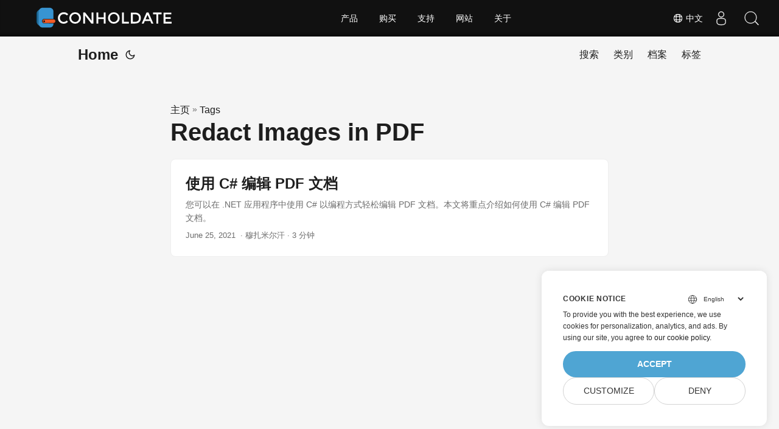

--- FILE ---
content_type: text/html
request_url: https://blog.conholdate.com/zh/tag/redact-images-in-pdf/
body_size: 4320
content:
<!doctype html><html lang=zh dir=auto><head><meta charset=utf-8><meta http-equiv=x-ua-compatible content="IE=edge"><meta name=viewport content="width=device-width,initial-scale=1,shrink-to-fit=no"><meta name=robots content="index, follow"><title>Redact Images in PDF</title><meta name=keywords content><meta name=description content="Learn how to smartly manipulate File Formats of Word, Excel, PDF, PowerPoint, Outlook, Visio, Photoshop, 3D, GIS, and more than 100 other file formats using native APIs for .NET & Java."><meta name=author content><link rel=canonical href=https://blog.conholdate.com/zh/tag/redact-images-in-pdf/><meta name=yandex-verification content="365e969cf9f55529"><link crossorigin=anonymous href=/assets/css/stylesheet.min.bfd468311390c863977979bbb5caec6d73fca117f6b394aaaa4c678eaabc503e.css integrity="sha256-v9RoMROQyGOXeXm7tcrsbXP8oRf2s5Sqqkxnjqq8UD4=" rel="preload stylesheet" as=style><link rel=icon href=https://blog.conholdate.com/img/favicon.ico><link rel=icon type=image/png sizes=16x16 href=https://blog.conholdate.com/img/favicon-16x16.png><link rel=icon type=image/png sizes=32x32 href=https://blog.conholdate.com/img/favicon-32x32.png><link rel=apple-touch-icon href=https://blog.conholdate.com/img/apple-touch-icon.png><link rel=mask-icon href=https://blog.conholdate.com/img/safari-pinned-tab.svg><meta name=theme-color content="#2e2e33"><meta name=msapplication-TileColor content="#2e2e33"><meta name=generator content="Hugo 0.101.0"><link rel=alternate type=application/rss+xml href=https://blog.conholdate.com/zh/tag/redact-images-in-pdf/index.xml><link rel=alternate hreflang=en href=https://blog.conholdate.com/tag/redact-images-in-pdf/><link rel=alternate hreflang=ja href=https://blog.conholdate.com/ja/tag/redact-images-in-pdf/><link rel=alternate hreflang=ko href=https://blog.conholdate.com/ko/tag/redact-images-in-pdf/><link rel=alternate hreflang=es href=https://blog.conholdate.com/es/tag/redact-images-in-pdf/><link rel=alternate hreflang=de href=https://blog.conholdate.com/de/tag/redact-images-in-pdf/><link rel=alternate hreflang=ru href=https://blog.conholdate.com/ru/tag/redact-images-in-pdf/><link rel=alternate hreflang=fr href=https://blog.conholdate.com/fr/tag/redact-images-in-pdf/><link rel=alternate hreflang=zh href=https://blog.conholdate.com/zh/tag/redact-images-in-pdf/><link rel=alternate hreflang=it href=https://blog.conholdate.com/it/tag/redact-images-in-pdf/><link rel=alternate hreflang=pt href=https://blog.conholdate.com/pt/tag/redact-images-in-pdf/><link rel=alternate hreflang=nl href=https://blog.conholdate.com/nl/tag/redact-images-in-pdf/><link rel=alternate hreflang=vi href=https://blog.conholdate.com/vi/tag/redact-images-in-pdf/><link rel=alternate hreflang=th href=https://blog.conholdate.com/th/tag/redact-images-in-pdf/><link rel=alternate hreflang=id href=https://blog.conholdate.com/id/tag/redact-images-in-pdf/><link rel=alternate hreflang=ar href=https://blog.conholdate.com/ar/tag/redact-images-in-pdf/><link rel=alternate hreflang=fa href=https://blog.conholdate.com/fa/tag/redact-images-in-pdf/><link rel=alternate hreflang=tr href=https://blog.conholdate.com/tr/tag/redact-images-in-pdf/><link rel=alternate hreflang=pl href=https://blog.conholdate.com/pl/tag/redact-images-in-pdf/><noscript><style>#theme-toggle,.top-link{display:none}</style><style>@media(prefers-color-scheme:dark){:root{--theme:rgb(29, 30, 32);--entry:rgb(46, 46, 51);--primary:rgb(218, 218, 219);--secondary:rgb(155, 156, 157);--tertiary:rgb(65, 66, 68);--content:rgb(196, 196, 197);--hljs-bg:rgb(46, 46, 51);--code-bg:rgb(55, 56, 62);--border:rgb(51, 51, 51)}.list{background:var(--theme)}.list:not(.dark)::-webkit-scrollbar-track{background:0 0}.list:not(.dark)::-webkit-scrollbar-thumb{border-color:var(--theme)}}</style></noscript><div class=lang-selector id=locale style=display:none!important><a><em class="flag-cn flag-24"></em>&nbsp;中文</a></div><div class="localemodal modal fade lanpopup" id=langModal tabindex=-1 aria-labelledby=langModalLabel data-nosnippet aria-modal=true role=dialog style=display:none><div class="modal-dialog modal-dialog-centered modal-lg"><div class=modal-content style=background-color:#343a40><a class=lang-close id=lang-close></a><div class=modal-body><div class=rowbox><div class="col langbox"><a href=https://blog.conholdate.com/tag/redact-images-in-pdf/ data-title=En class=langmenu><span><em class="flag-us flag-24"></em>&nbsp;English</span></a></div><div class="col langbox"><a href=https://blog.conholdate.com/ja/tag/redact-images-in-pdf/ data-title=Ja class=langmenu><span><em class="flag-jp flag-24"></em>&nbsp;日本</span></a></div><div class="col langbox"><a href=https://blog.conholdate.com/ko/tag/redact-images-in-pdf/ data-title=Ko class=langmenu><span><em class="flag-kr flag-24"></em>&nbsp;한국인</span></a></div><div class="col langbox"><a href=https://blog.conholdate.com/es/tag/redact-images-in-pdf/ data-title=Es class=langmenu><span><em class="flag-es flag-24"></em>&nbsp;Español</span></a></div><div class="col langbox"><a href=https://blog.conholdate.com/de/tag/redact-images-in-pdf/ data-title=De class=langmenu><span><em class="flag-de flag-24"></em>&nbsp;Deutsch</span></a></div><div class="col langbox"><a href=https://blog.conholdate.com/ru/tag/redact-images-in-pdf/ data-title=Ru class=langmenu><span><em class="flag-ru flag-24"></em>&nbsp;Русский</span></a></div><div class="col langbox"><a href=https://blog.conholdate.com/fr/tag/redact-images-in-pdf/ data-title=Fr class=langmenu><span><em class="flag-fr flag-24"></em>&nbsp;Français</span></a></div><div class="col langbox"><a href=https://blog.conholdate.com/it/tag/redact-images-in-pdf/ data-title=It class=langmenu><span><em class="flag-it flag-24"></em>&nbsp;Italiano</span></a></div><div class="col langbox"><a href=https://blog.conholdate.com/pt/tag/redact-images-in-pdf/ data-title=Pt class=langmenu><span><em class="flag-pt flag-24"></em>&nbsp;Português</span></a></div><div class="col langbox"><a href=https://blog.conholdate.com/nl/tag/redact-images-in-pdf/ data-title=Nl class=langmenu><span><em class="flag-nl flag-24"></em>&nbsp;Dutch</span></a></div><div class="col langbox"><a href=https://blog.conholdate.com/vi/tag/redact-images-in-pdf/ data-title=Vi class=langmenu><span><em class="flag-vn flag-24"></em>&nbsp;Tiếng Việt</span></a></div><div class="col langbox"><a href=https://blog.conholdate.com/th/tag/redact-images-in-pdf/ data-title=Th class=langmenu><span><em class="flag-th flag-24"></em>&nbsp;Thai</span></a></div><div class="col langbox"><a href=https://blog.conholdate.com/id/tag/redact-images-in-pdf/ data-title=Id class=langmenu><span><em class="flag-id flag-24"></em>&nbsp;bahasa Indonesia</span></a></div><div class="col langbox"><a href=https://blog.conholdate.com/ar/tag/redact-images-in-pdf/ data-title=Ar class=langmenu><span><em class="flag-sa flag-24"></em>&nbsp;عربي</span></a></div><div class="col langbox"><a href=https://blog.conholdate.com/fa/tag/redact-images-in-pdf/ data-title=Fa class=langmenu><span><em class="flag-fa flag-24"></em>&nbsp;فارسی</span></a></div><div class="col langbox"><a href=https://blog.conholdate.com/tr/tag/redact-images-in-pdf/ data-title=Tr class=langmenu><span><em class="flag-tr flag-24"></em>&nbsp;Türkçe</span></a></div><div class="col langbox"><a href=https://blog.conholdate.com/pl/tag/redact-images-in-pdf/ data-title=Pl class=langmenu><span><em class="flag-pl flag-24"></em>&nbsp;Polish</span></a></div></div></div></div></div></div></div><script defer>const langshowpop=document.getElementById("locale"),langhidepop=document.getElementById("lang-close");langshowpop.addEventListener("click",addClass,!1),langhidepop.addEventListener("click",removeClass,!1);function addClass(){var e=document.querySelector(".lanpopup");e.classList.toggle("show")}function removeClass(){var e=document.querySelector(".lanpopup");e.classList.remove("show")}</script><script defer>const observer=new MutationObserver((e,t)=>{const n=document.getElementById("DynabicMenuUserControls");if(n){const e=document.getElementById("locale");n.prepend(e),e.setAttribute("id","localswitch"),e.setAttribute("style","visibility:visible"),t.disconnect();return}});observer.observe(document,{childList:!0,subtree:!0})</script><link rel=stylesheet href=https://www.conholdate.com/css/locale.min.css><meta property="og:title" content="Redact Images in PDF"><meta property="og:description" content="Learn how to smartly manipulate File Formats of Word, Excel, PDF, PowerPoint, Outlook, Visio, Photoshop, 3D, GIS, and more than 100 other file formats using native APIs for .NET & Java."><meta property="og:type" content="website"><meta property="og:url" content="https://blog.conholdate.com/zh/tag/redact-images-in-pdf/"><meta property="og:site_name" content="Conholdate Blog"><meta name=twitter:card content="summary"><meta name=twitter:title content="Redact Images in PDF"><meta name=twitter:description content="Learn how to smartly manipulate File Formats of Word, Excel, PDF, PowerPoint, Outlook, Visio, Photoshop, 3D, GIS, and more than 100 other file formats using native APIs for .NET & Java."><script>window.dataLayer=window.dataLayer||[];function gtag(){dataLayer.push(arguments)}gtag("set","url_passthrough",!0),gtag("set","ads_data_redaction",!0),gtag("consent","default",{ad_storage:"denied",ad_user_data:"denied",ad_personalization:"denied",analytics_storage:"denied"}),window.uetq=window.uetq||[],window.uetq.push("consent","default",{ad_storage:"denied"})</script><script>(function(e,t,n,s,o){e[s]=e[s]||[],e[s].push({"gtm.start":(new Date).getTime(),event:"gtm.js"});var a=t.getElementsByTagName(n)[0],i=t.createElement(n),r=s!="dataLayer"?"&l="+s:"";i.async=!0,i.src="https://www.googletagmanager.com/gtm.js?id="+o+r,a.parentNode.insertBefore(i,a)})(window,document,"script","dataLayer","GTM-N4D44QW")</script><script>function leftScroll(){const e=document.querySelector(".featured-posts-container");e.scrollBy(200,0)}function rightScroll(){const e=document.querySelector(".featured-posts-container");e.scrollBy(-200,0)}</script></head><body class=list id=top><noscript><iframe src="https://www.googletagmanager.com/ns.html?id=GTM-N4D44QW" height=0 width=0 style=display:none;visibility:hidden></iframe></noscript><script src=https://www.consentise.com/v1.2/consent-min.js data-cookiedomain=.conholdate.com data-privacy-policy-url=https://about.conholdate.com/legal/privacy-policy/ data-preferred-color=#4FA5D3 data-default-language=en defer></script><script>localStorage.getItem("pref-theme")==="dark"?document.body.classList.add("dark"):localStorage.getItem("pref-theme")==="light"?document.body.classList.remove("dark"):window.matchMedia("(prefers-color-scheme: dark)").matches&&document.body.classList.add("dark")</script><header class=header><nav class=nav><div class=logo><a href=https://blog.conholdate.com/zh/ accesskey=h title="Home (Alt + H)">Home</a>
<span class=logo-switches><button id=theme-toggle accesskey=t title="(Alt + T)"><svg id="moon" xmlns="http://www.w3.org/2000/svg" width="24" height="24" viewBox="0 0 24 24" fill="none" stroke="currentcolor" stroke-width="2" stroke-linecap="round" stroke-linejoin="round"><path d="M21 12.79A9 9 0 1111.21 3 7 7 0 0021 12.79z"/></svg><svg id="sun" xmlns="http://www.w3.org/2000/svg" width="24" height="24" viewBox="0 0 24 24" fill="none" stroke="currentcolor" stroke-width="2" stroke-linecap="round" stroke-linejoin="round"><circle cx="12" cy="12" r="5"/><line x1="12" y1="1" x2="12" y2="3"/><line x1="12" y1="21" x2="12" y2="23"/><line x1="4.22" y1="4.22" x2="5.64" y2="5.64"/><line x1="18.36" y1="18.36" x2="19.78" y2="19.78"/><line x1="1" y1="12" x2="3" y2="12"/><line x1="21" y1="12" x2="23" y2="12"/><line x1="4.22" y1="19.78" x2="5.64" y2="18.36"/><line x1="18.36" y1="5.64" x2="19.78" y2="4.22"/></svg></button></span></div><ul id=menu><li><a href=https://blog.conholdate.com/zh/search/ title="搜索 (Alt +/)" accesskey=/><span>搜索</span></a></li><li><a href=https://blog.conholdate.com/zh/categories/ title=类别><span>类别</span></a></li><li><a href=https://blog.conholdate.com/zh/archives/ title=档案><span>档案</span></a></li><li><a href=https://blog.conholdate.com/zh/tags/ title=标签><span>标签</span></a></li></ul></nav></header><main class=main><header class=page-header><div class=breadcrumbs><a href=https://blog.conholdate.com/zh/>主页</a>&nbsp;»&nbsp;<a href=https://blog.conholdate.com/zh/tags/>Tags</a></div><h1>Redact Images in PDF</h1></header><article class="post-entry tag-entry"><header class=entry-header><h2>使用 C# 编辑 PDF 文档</h2></header><section class=entry-content-home>您可以在 .NET 应用程序中使用 C# 以编程方式轻松编辑 PDF 文档。本文将重点介绍如何使用 C# 编辑 PDF 文档。</section><footer class=entry-footer><time datetime=2021-06-25T05:04:20+00:00>June 25, 2021</time>
‎ · 穆扎米尔汗 · 3 分钟</footer><a class=entry-link aria-label="post link to 使用 C# 编辑 PDF 文档" href=https://blog.conholdate.com/zh/total/redact-pdf-documents-using-csharp/></a></article></main><footer class=footer></footer><a href=#top aria-label="go to top" title="Go to Top (Alt + G)" class=top-link id=top-link accesskey=g><svg xmlns="http://www.w3.org/2000/svg" viewBox="0 0 12 6" fill="currentcolor"><path d="M12 6H0l6-6z"/></svg></a><script>(function(e,t,n,s,o,i,a){e.ContainerizeMenuObject=o,e[o]=e[o]||function(){(e[o].q=e[o].q||[]).push(arguments)},e[o].l=1*new Date,i=t.createElement(n),a=t.getElementsByTagName(n)[0],i.async=1,i.src=s,a.parentNode.append(i)})(window,document,"script","https://menu.containerize.com/scripts/engine.min.js?v=1.0.1","conholdate-zh")</script><script>let menu=document.getElementById("menu");menu&&(menu.scrollLeft=localStorage.getItem("menu-scroll-position"),menu.onscroll=function(){localStorage.setItem("menu-scroll-position",menu.scrollLeft)}),document.querySelectorAll('a[href^="#"]').forEach(e=>{e.addEventListener("click",function(e){e.preventDefault();var t=this.getAttribute("href").substr(1);window.matchMedia("(prefers-reduced-motion: reduce)").matches?document.querySelector(`[id='${decodeURIComponent(t)}']`).scrollIntoView():document.querySelector(`[id='${decodeURIComponent(t)}']`).scrollIntoView({behavior:"smooth"}),t==="top"?history.replaceState(null,null," "):history.pushState(null,null,`#${t}`)})})</script><script>var mybutton=document.getElementById("top-link");window.onscroll=function(){document.body.scrollTop>800||document.documentElement.scrollTop>800?(mybutton.style.visibility="visible",mybutton.style.opacity="1"):(mybutton.style.visibility="hidden",mybutton.style.opacity="0")}</script><script>document.getElementById("theme-toggle").addEventListener("click",()=>{document.body.className.includes("dark")?(document.body.classList.remove("dark"),localStorage.setItem("pref-theme","light")):(document.body.classList.add("dark"),localStorage.setItem("pref-theme","dark"))})</script></body></html>

--- FILE ---
content_type: text/css
request_url: https://products.conholdate.com/css/newstructure.css
body_size: 4936
content:
::-webkit-input-placeholder{font-weight:400;font-style:normal}::-moz-placeholder{font-weight:400;font-style:normal}:-ms-input-placeholder{font-weight:400;font-style:normal}:-moz-placeholder{font-weight:400;font-style:normal}#DynabicMenuInnerDiv{margin-bottom:60px}body{padding:0;margin:0}A:HOVER,a,a:focus,a:hover{text-decoration:none!important}.footerbottom ul,.topheader ul{list-style:none;margin:0;padding:0}.footerbottom ul li,.topheader ul li{float:left;list-style-image:none!important}.topheader{float:left;width:100%;min-width:1000px;height:60px;background:#111;box-shadow:0 -10px 10px -10px #000 inset;font-family:Arial,Verdana,Tahoma;top:0;position:fixed;z-index:9999999}.topsection{width:1170px;margin:0 auto;padding:0 15px;box-sizing:border-box}.venturelogo a{float:left;width:165px!important;height:50px;line-height:50px;background:url(https://cms.admin.containerize.com/templates/conholdate/img/svg/conholdate-logo.svg) 0 0 no-repeat;margin-top:5px;background-size:165px}.menuitems{height:60px;float:left;margin-left:60px;padding:0!important}.topheadermenus a{font-size:14px;text-decoration:none;color:#fff!important;display:block;margin:0 .25em 0 .25em;color:#fff;text-decoration:none;display:block;line-height:60px;padding:0 1em 0 1em}.topheadermenus ul{display:none}.topheadermenus li:hover ul{display:block;float:left;width:175px;position:absolute;background:#333;color:#fff}.topheadermenus li li{width:100%;float:left;font-size:13px;margin:5px 0 0}.topheadermenus li li a{font-size:13px;line-height:32px!important;margin:0!important}.topheadermenus li a:hover{background:#3ca3d9;color:#fff}.topheadermenus li li:focus{background:#3ca3d9;color:#fff}.footerbottom{float:left;width:100%;position:relative;background:#222;background:-moz-linear-gradient(top,#222 30%,#444 100%);background:-webkit-linear-gradient(top,#222 30%,#444 100%);background:linear-gradient(to bottom,#222 30%,#444 100%)}.footercol{width:100%;margin:0 auto;padding:35px 0;text-align:center}.socialicon{width:auto;display:table;margin:30px auto 40px}.socialicon ul{padding:0;margin:0;list-style-type:none}.socialicon ul a{padding:8px 10px!important;margin:0 2px;border-radius:100%;color:#818692!important;text-align:center;display:block;height:25px;font-size:20px;line-height:30px}.bottomenuitems{width:auto;display:inline-block;margin:0 auto 20px}.bottomenuitems ul{margin:0;padding:0;list-style-type:none}.bottomenuitems ul li{float:left}.bottomenuitems ul li a{padding:0;margin:0 15px;color:#fff!important;text-align:center;display:block;font-size:14px;font-weight:400;text-decoration:none;text-transform:capitalize;font-family:'Open Sans',sans-serif}.bottomenuitems ul li a:hover,.footer2col a:hover{color:#3ca3d9!important;text-decoration:none}.footer2bar{float:left;width:100%;height:52px;background:#242323;background:-moz-linear-gradient(top,#242323 0,#333 100%);background:-webkit-linear-gradient(top,#242323 0,#333 100%);background:linear-gradient(to bottom,#242323 0,#333 100%);border-bottom:3px solid #222}.footer2col{width:100%;margin:0 auto}.footer2col p{font-size:11px!important;margin:0 10px 0 0;color:#868484!important;line-height:22px;float:left!important;font-family:Arial,Verdana,Tahoma}.footer2col a{font-size:11px!important;margin:0!important;padding:0!important;color:#868484!important;line-height:52px;font-family:Arial,Verdana,Tahoma;text-decoration:none!important}.socialicon a:hover{color:#fff!important}.sep1{color:#818692;font-size:15px}.togglebtn{max-width:52px;cursor:pointer;position:relative;float:right;margin-top:0;margin-right:0;margin-bottom:0;background-color:transparent;background-image:none;border:1px solid transparent;border-radius:4px;background:#333;min-height:60px;padding:0 10px;border-radius:0;outline:0}.sr-only{position:absolute;width:1px;height:1px;padding:0;margin:-1px;overflow:hidden;clip:rect(0,0,0,0);border:0}.icon-bar{transform:rotate(0);padding:0;left:0;display:block;top:0;transition:.3s all ease-in-out;margin-top:4px}.icon-bar+.icon-bar{margin-top:4px}.icon-bar{background:#888}.togglebtn .icon-bar{display:block;width:20px;height:2px;border-radius:1px}.togglebtn{display:none;background:#333;margin:0 0 0 5px;min-height:60px;padding:0 15px;border-radius:0}.footerbottom i{font-style:normal}li.linkmobile{display:none!important}.topsearchbox{float:right;position:relative;margin-right:8px!important;padding-top:15px}.topsearchbox .topsearchbtn{padding:0 10px;display:table;color:#eaeaea;font-size:18px;line-height:60px;cursor:pointer}.topsearchboxdiv{display:block}.userloginbox{float:right;position:relative;padding-top:0!important}.userloginbox .userlogin{color:#eaeaea!important;max-height:60px!important;font-size:18px;cursor:pointer;margin:0;padding:0 10px}.loginanchor ul{display:none}.userloginbox ul ul{position:absolute;right:0;background:#222;padding:10px;min-width:200px;box-shadow:0 3px 6px rgb(0 0 0 / 20%)}.userloginbox:hover ul ul{display:block}.loginanchor ul li{display:block;box-sizing:border-box;width:100%;padding-bottom:0}.userloginbox:hover ul ul a{font-size:14px!important;color:#fff!important;display:block!important;padding:5px!important;margin-bottom:5px}.userloginbox ul ul a:hover{color:#fff;background:#1a89d0}.footer2col{text-align:center}.footer2text{text-align:center;display:inline-block}.footer2col p{display:inline;float:none!important}.footer2anchor{display:inline-block}@media (max-width:1024px) and (min-width:0px){.footer2anchor,.footer2col p{display:table!important}.menuitems li a:after{float:right;content:"\f107";font-size:16px;font-family:Fontawesome;color:#999}}@media (max-width:1024px){.topheadermenus li.linkmobile{display:block!important}.topheader,.topsection{width:100%;min-width:100%;max-width:100%;padding:0!important;z-index:9999!important}.togglebtn{display:block}.menuitems{display:none}.venturelogo{margin-left:10px}.footer2bar{background:#000!important;height:inherit;padding:}.footer2col,.footercol{width:100%!important}.footer2anchor,.footer2text{display:block;clear:both;height:20px;background:#000!important}.footer2anchor,.footer2col p{float:none!important;text-align:center;line-height:16px;background:#000!important;width:100%;display:table;clear:both}}@media (max-width:768px){.socialicon ul li{width:inherit!important;min-height:40px;float:none;display:inline-block}.sep1{display:none!important}.bottomenuitems ul li{margin:0 10px 10px 10px!important;float:none!important;display:inline-block!important}.bottomenuitems ul{display:table!important;text-align:center!important}.bottomenuitems ul li a{margin:0}.bottomenuitems ul li.sep1{display:none!important}.footer2anchor,.footer2col p{line-height:50px!important}}@media (max-width:1024px) and (min-width:0px){.menuitems ul ul{display:none!important}.menuitems{right:0!important;width:280px!important;left:inherit!important;overflow-y:auto;margin:0;clear:both;position:absolute;top:60px;background:#fff;padding-right:0;max-height:500px!important;height:inherit}.menuitems ul{margin-left:0!important}.menuitems ul li{margin-left:0!important;width:100%!important}.menuitems ul li a{line-height:40px!important;margin:0!important}.menuitems ul li a:after{float:right;content:"\f107";font-size:16px;font-family:Fontawesome;color:#999}.menuitems ul li:hover a:after{float:right;content:"\f106";font-size:16px;font-family:Fontawesome;color:#fff}.menuitems ul ul{position:relative!important;background:#000!important;width:100%!important;border-radius:0!important;float:left;margin-top:0!important}.menuitems ul li li{width:100%!important;padding:0!important;margin-top:0!important}.menuitems ul li li a{padding:2px 15px!important;line-height:35px!important}.menuitems ul li li a:after{display:none!important}.menuitems ul li:hover{background:0 0!important}.menuitems ul li li a:hover{background:#439cda!important}}.topsearchboxdiv .fa.fa-search,.userloginbox .userlogin .fa.fa-user{width:30px;height:30px;text-align:center;line-height:30px;background:#006bb0;border-radius:100%;font-size:16px}.topsearchbox .topsearchbtn{padding:0;display:table;color:#eaeaea;font-size:18px;line-height:12px}@media (max-width:1024px){.togglebtn{float:left;margin:0 5px 0 0!important}.menuitems{right:inherit!important;left:0!important}}.desklink{display:block!important}.moblink{display:none!important}.blackout{position:fixed;height:100%;width:100%;display:none;-webkit-transition:opacity 1s ease-in-out;-moz-transition:opacity 3s ease-in-out;-ms-transition:opacity 3s ease-in-out;-o-transition:opacity 3s ease-in-out;transition:opacity 3s ease-in-out;opacity:.5;z-index:-2;background:#000;left:0;top:0;right:0;bottom:0}.topurlink.moblink:after{display:none!important}#DynabicMenuUserControlsclone{display:none!important}.topsearchboxul .topsearchbtn:hover{opacity:.7}@media (max-width:1024px){.topsearchboxdiv{z-index:999999;position:relative}.topurlink.moblink:hover{background:#3ca3d9;color:#fff}.topurlink.moblink:after{display:none!important}.menuitems ul li a{box-sizing:border-box!important}.topheader .menuitems{display:block!important;transition:.5s all ease-in-out;left:-300px!important;background:#222}.productmenubox{width:100%!important;max-width:100%}.topheadermenus li ul .productmenubox a{padding:10px 15px!important;display:block;width:100%}.menuitems ul li:hover .productmenubox a:after{display:none!important}.productmenubox em{font-style:normal!important;float:none!important;font-size:14px!important;font-weight:400!important;display:inline!important;white-space:nowrap!important}.productmenubox a b{font-size:14px!important;display:inline!important;clear:none!important;font-weight:400!important}}.twocolmenu.topheadermenus li:nth-child(1):hover ul{width:inherit!important}.productmenubox{width:500px;float:left;display:block}.topheadermenus li .productmenubox a{line-height:20px!important;margin:10px 0 0;float:left;padding:5px 15px!important;display:inline-block;width:33.33%;box-sizing:border-box}.topheadermenus li .productmenubox a:hover{background:#3ca3d9!important;color:#fff!important}.productmenubox a b{font-size:12px;display:block;clear:both;font-weight:400}.productmenubox em{font-style:normal;float:left;font-size:16px;font-weight:600}@media (max-width:320px){#DynabicMenuInnerDiv .topsection .venturelogo a{width: 135px!important;background-size: 135px!important;background-position: center!important;height: 60px;}}.footersubscribe{background:#006bb0;padding:30px 0}.subscibe-box{width:100%;margin:0 auto;display:flex;align-items:center;padding:20px 20px;font-family:'Open Sans',sans-serif}.subscibe-lhs{width:50%;margin:0;display:inline;text-align:left}.footersubscribe .row{margin:0 -15px}.subscibe-lhs h3{font-size:20px;font-weight:600;color:#fefefe;margin:0 0 5px;text-transform:none;line-height:20px}.subscibe-lhs p{font-size:14px;font-weight:400;color:#e8e8e8;margin:0}.subscibe-rhs{width:50%;margin:0;display:inline-block;text-align:left}.subscibe-rhs form{display:block;clear:both;width:100%}.subscibe-rhs form input{border-radius:0!important;display:inline!important;width:70%!important;margin:0 0 0 30px!important;min-height:45px!important;float:left!important}.subscibe-rhs form button{display:inline-block;vertical-align:top;min-height:45px}#subscribe_message p{text-align:center;color:#fff}.subscibe-rhs .form-control{height:50px;padding:6px 12px;font-size:14px;line-height:1.42857143;color:#555;background-color:#fff;background-image:none;border:0 solid #ccc;box-sizing:border-box}.footersubscribe .col-md-12{min-height:1px}@media (min-width:1200px){.footersubscribe .container{width:1170px}}@media (min-width:992px){.footersubscribe .container{width:970px}}.footersubscribe .container{padding-right:15px;padding-left:15px;margin-right:auto;margin-left:auto}.subscibe-rhs .btn-danger{color:#fff;background-color:#dc4342;border-color:#d43f3a}.subscibe-rhs .btn{display:inline-block;padding:6px 12px;margin-bottom:0;font-size:14px;font-weight:400;line-height:1.42857143;text-align:center;white-space:nowrap;vertical-align:middle;cursor:pointer;-webkit-user-select:none;-moz-user-select:none;-ms-user-select:none;user-select:none;background-image:none;border:1px solid transparent;border-radius:0;min-height: 50px;}@media (max-width:800px) and (min-width:669px){.subscibe-rhs form input{width:60%!important}}

@media (max-width:668px){.topheader.topbutton .menuitems{display:block;margin:0;width:100%;background:#222}


div#DynabicMenuUserControlsclone{display:block!important}.subscibe-box{display:block;align-items:center;padding:20px 10px!important;box-sizing:border-box}.subscibe-lhs h3,.subscibe-lhs p{text-align:center}.subscibe-rhs form{margin-top:30px!important}.subscibe-lhs,.subscibe-rhs{width:100%;margin:0;display:inline;text-align:left}.subscibe-rhs form input{border-radius:0!important;display:inline!important;width:100%!important;margin:0 0 10px!important;min-height:45px!important;float:left!important}.subscibe-rhs form button{display:block;vertical-align:top;min-height:45px;margin:0 auto;width:100%}}.fa-quora:before{content:"\f2c4"}@media (max-width:993px) and (min-width:967px){.subscibe-rhs form input{margin:0!important}}@media (max-width:1170px) and (min-width:668px){.topsection{max-width:100%;width:100%}.desklink{display:block!important}}#DynabicMenuUserControls a i:before,.footerbottom .socialicon a:hover i:before{color:#fff!important}.footercol .socialicon ul a{padding:0!important;height:26px!important;max-height:26px!important;min-height:26px!important;max-width:26px;min-width:26px;width:26px}.footercol .socialicon a i{width:20px;height:20px;display:block;background-repeat:no-repeat!important;background-color:transparent!important;padding:5px;margin:0 auto;background-image:url(https://cms.admin.containerize.com/templates/aspose/App_Themes/V3/images/menu-icons.svg);background-size:26px 903.052px}.footercol .socialicon a:hover i{filter:brightness(1.5)}.footercol .socialicon .fa:after,.footercol .socialicon .fa:before{display:none!important}.socialicon ul{display:flex;flex-flow:wrap;align-items:center;justify-content:center}.socialicon ul li{margin:10px 8px}.footercol .socialicon .fa-facebook{background-position:-5px -210px!important}.footercol .socialicon .fa-twitter{background-position:-5px -240px!important}.footercol .socialicon .fa-youtube-play{background-position:-5px -270px!important}.footercol .socialicon .fa-linkedin{background-position:-5px -300px!important}.footercol .socialicon .fa-stack-overflow{background-position:-5px -330px!important}.footercol .socialicon .fa-github-alt{background-position:-5px -360px!important}.footercol .socialicon .fa-rss{background-position:-5px -510px!important}.footercol .socialicon .fa-quora{background-position:-5px -598px!important}.topsearchboxdiv .fa.fa-search{background-image:url(https://cms.admin.containerize.com/templates/aspose/App_Themes/V3/images/menu-icons.svg);background-size:26px 903.052px;background-position:2px 2px!important;background-repeat:no-repeat!important;background-color:#006bb0!important;border-radius:100%!important;font-size:16px;display:block}.userloginbox .fa.fa-user{background-image:url(https://cms.admin.containerize.com/templates/aspose/App_Themes/V3/images/menu-icons.svg)!important;background-size:26px 903.052px!important;background-position:2px -27px!important;background-repeat:no-repeat!important;background-color:#006bb0!important;border-radius:100%!important;font-size:16px;display:block}@media (max-width:1024px){.subscibe-box{box-sizing:border-box;padding:20px}.footercol .socialicon ul a,.footercol .socialicon ul li{height:26px!important;max-height:26px!important;min-height:26px!important;width:26px;max-width:26px;min-width:26px}.socialicon{width:95%;display:block}.menuitems ul li a.mobileanchor:after{background-image:url(https://cms.admin.containerize.com/templates/aspose/App_Themes/V3/images/menu-icons.svg)!important;background-size:26px 903.052px!important;background-repeat:no-repeat!important;background-color:transparent!important;border-radius:0!important;font-size:0;display:inline-block;width:20px;height:28px;background-position:0 -532px}.menuitems ul li:hover a.mobileanchor:after{background-image:url(https://cms.admin.containerize.com/templates/aspose/App_Themes/V3/images/menu-icons.svg)!important;background-size:26px 903.052px!important;background-repeat:no-repeat!important;background-color:transparent!important;border-radius:0!important;font-size:0;display:inline-block;width:20px;height:28px;background-position:0 -563px}.userloginbox.desklink{padding-top:0!important}.menuitems ul li a:after{font-size:0!important}}.topsearchboxdiv .fa.fa-search:before,.userloginbox .fa.fa-user:before{display:none}#subscribe_message{color:#fff;text-align:center}@media (max-width:1700px) and (min-width:1200px){.footerbottom .bottomenuitems ul li a{margin:0 15px!important}}@media (max-width:1366px){body .bottomenuitems ul{display:flex!important;flex-flow:wrap;align-items:flex-start;justify-content:start}.bottomenuitems ul li{width:25%;margin-bottom:10px}.sep1{display:none}.bottomenuitems ul li a{text-align:left!important;text-indent:25%}}@media (max-width:668px){.bottomenuitems ul li{width:100%;margin-left:0!important}.sep1{display:none}.bottomenuitems ul li a{text-align:center!important;text-indent:0}}.font-0{font-size:0!important;height:0;width:0;display:block}.container_selected_area[data-v-5f0b9ba1]{display:none;visibility:hidden;padding:0;position:fixed;top:0;left:0;right:0;bottom:0;z-index:2147483647}.container_selected_area .area[data-v-5f0b9ba1]{display:none;position:fixed;z-index:2147483647;border:1px solid #1e83ff;background:rgba(30,131,255,.1);box-sizing:border-box}.topheadermenus.twocolmenu li:hover a.mobileanchor{background:#3ca3d9!important}.productmenubox{min-width:650px;max-width:650px;min-width:650px}.font-0{font-size:0!important;height:0;width:0;display:block}.subscibe-lhs h3{font-size:20px;font-weight:600;color:#fefefe;margin:0 0 5px;text-transform:none;line-height:20px}@media (max-width:1024px){.topheader .topheadermenus li .productmenubox a{min-width:100%;max-width:100%;width:100%}.productmenubox{min-width:100%;max-width:100%;min-width:100%}}.topsearchboxdiv{display:inline-block;float:left;padding:0}.userloginbox{float:left}.lang-selector{z-index:9; cursor:pointer;float:right;position:relative;margin-left:10px;min-width: 100px!important;}.lang-selector a svg{width:14px;height:14px;display:inline-block;fill:#FFFFFF}.lang-selector a{font-size:14px;color:#fff;display:flex;align-items:center;justify-content:space-between;text-transform:uppercase}.lang-selector ul{position:absolute;right:0;background:#222;padding:10px;min-width:135px;box-shadow:0 3px 6px rgb(0 0 0 / 20%);top:60px;display:none;max-height:350px;overflow-y:auto}.lang-selector:focus ul,.lang-selector:hover ul{display:block!important}.lang-selector ul li{display:block;width:100%;margin-bottom:8px}.lang-selector ul li:last-child{margin-bottom: 0!important;}.lang-selector ul li a em{margin-right:5px}.lang-selector ul li a{align-items:center; justify-content:flex-start;padding:5px 0;width:100%;font-size:13px}.lang-selector ul a:hover,.lang-selector:hover>a{color:#3ca3d9}.lang-selector ul li span{float:right;display:none}.lang-selector ul li a.active{color:#3ca3d9!important;font-weight:700}.lang-selector ul li a.active svg{fill:#3ca3d9!important}.lang-selector ul li a.active span{filter:invert(47%) sepia(100%) saturate(1000%) hue-rotate(186deg) brightness(104%) contrast(97%);display:block;width:16px;height:16px;background:url('https://cms.admin.containerize.com/templates/aspose/App_Themes/V3/images/checkbox.svg');background-repeat:no-repeat}.langlobe{display:inline-block;width:16px;height:16px;background:url('https://cms.admin.containerize.com/templates/aspose/App_Themes/V3/images/anglobe.svg');margin-right:5px}.langcaret{display:block;width:10px;height:10px;background:url('https://cms.admin.containerize.com/templates/aspose/App_Themes/V3/images/langcaret.svg');background-size:100%;background-position:center;background-repeat:no-repeat;margin-left:5px}.userlogstatus #DynabicMenuUserControls{display:flex;justify-content: end; align-items: center;}.userlogstatus{width:120px!important;min-width:120px!important;max-width:120px!important;float:right}.lang-selector,.topsearchboxdiv,.userloginbox .userlogin,.userloginbox.desklink{display:flex!important;align-items:center;justify-content:center;height:60px;margin:0px;min-width:50px;max-width:50px;}.menuitems{display:table;margin:0 auto!important;float:none}.venturelogo{float:left}.userloginbox ul ul{top:60px;z-index:9}.topbutton .icon-bar:nth-child(2){transform:rotate(45deg);padding-left:10px;left:0;top:5px;transition:.3s all ease-in-out}.topbutton .icon-bar:nth-child(3){display:none}.topbutton .icon-bar:nth-child(4){transform:rotate(-45deg);padding-right:10px;left:0;transition:.3s all ease-in-out;margin-top:-2px}.toggletopnav .topheadermenus a{margin:0 .15em 0 .15em;padding:0 .5em 0 .5em}.toggletopnav .icon-bar:nth-child(2){transform:rotate(45deg);left:0;top:5px;transition:.3s all ease-in-out}.toggletopnav .icon-bar:nth-child(3){display:none}.toggletopnav .icon-bar:nth-child(4){transform:rotate(-45deg);left:0;transition:.3s all ease-in-out;margin-top:-2px}.menuitems .mobileanchor.openmenu~ul{display:block!important}#DynabicMenuUserControlsclone .loginanchor{display:block!important;width:100%!important;float:left!important}#DynabicMenuUserControlsclone .loginanchor a{font-size:14px!important}#DynabicMenuUserControlsclone .userlogin{display:none!important}#DynabicMenuUserControlsclone .userloginbox ul ul{display:block!important;box-sizing:border-box;padding:0!important;z-index:0}#DynabicMenuUserControlsclone .loginanchor li ul li:nth-child(2) a{margin-top:0!important}#DynabicMenuUserControlsclone .userloginbox.desklink{width:100%;background:#111!important;display:block!important;margin:0!important;display:table!important;max-width:100%!important}#DynabicMenuUserControlsclone .userloginbox ul ul{top:inherit!important}#DynabicMenuUserControlsclone .loginanchor a.moblink{display:block!important}.togglebtn{padding:0 10px!important}#DynabicMenuUserControlsclone .loginanchor.loggeduser .topurlink.toplogout.moblink{background:#dc4342!important}.topurlink i.fa{display:none!important}.topurlink.toplogout.moblink{text-align: center!important;}.userlogin.useractive img{filter:invert(47%) sepia(100%) saturate(1000%) hue-rotate(186deg) brightness(104%) contrast(97%)}a#UserNameLink{background-color: transparent!important;}#languageControl{position:static!important;padding:0!important}.lang-selector, .topsearchboxdiv, .userloginbox.desklink{transition:.3s all ease-in-out}.lang-selector:hover, .topsearchboxdiv:hover, .userloginbox.desklink:hover{background:#3ca3d9!important;}.lang-selector ul a:hover{transition:.3s all ease-in-out;color: #fff;background: #1a89d0;}.lang-selector ul a{padding: 5px!important;box-sizing: border-box;line-height: 11px;}.lang-selector ul li a.active:hover{color:#FFFFFF!important}.topsearchbtn{height: 60px;display: flex;align-items: center;justify-content: center;min-width: 50px;}.lang-selector:hover>a,.topsearchbtn:hover img,.userlogin:hover img{filter:brightness(100)}@media(max-width:768px){.lang-selector, .topsearchboxdiv, .userloginbox .userlogin, .userloginbox.desklink{min-width: 40px!important; max-width: 40px!important;}.userlogstatus{margin-right:5px}.userlogstatus{width:120px!important;max-width:120px!important;min-width:120px!important}.lang-selector,.topsearchboxdiv,.userlogin{margin:0!important}.lang-selector ul{padding:5px!important}.lang-selector,.topsearchboxdiv,.userloginbox .userlogin,.userloginbox.desklink{margin:0px}.lang-selector a{font-size:16px;}.userlogin img, .topsearchbtn img{max-width: 20px;}.lang-selector{max-width: 55px!important;min-width: 55px!important;}}@media (max-width:1024px){.topheader .menuitems{display:block!important;transition:.5s all ease-in-out;left:-300px!important;background:#222}.topheader.topbutton .menuitems{display:block!important;transition:.5s all ease-in-out;left:0!important}}.topsearchbox {float: inherit!important;position: inherit!important;margin-right: inherit!important;padding-top: inherit!important;}.topsearchbox .topsearchbtn {display: flex;}#DynabicMenuInnerDiv .venturelogo a{transition: none!important;}@media(max-width: 1366px){.bottomenuitems ul li a {text-indent: 0;}}.footercol .socialicon a i{filter: brightness(100);}#DynabicMenuInnerDiv .conholdatelogo .venturelogo a{ background-image: url(https://cms.admin.containerize.com/templates/conholdate/img/svg/conholdate-logo.svg);background-size: 100% !important;width: 240px !important;line-height: 35px;margin-top: 5px !important;}#lblMenuSignInExistingUser{text-transform: capitalize;}@media(max-width:991px){body .lang-selector#localswitch a{font-size:0!important}.slider .block h1 {font-size: 25px;line-height: 30px;}}@media(max-width:668px){#DynabicMenuInnerDiv .conholdatelogo .venturelogo a{ margin-top: 0px !important;}}
